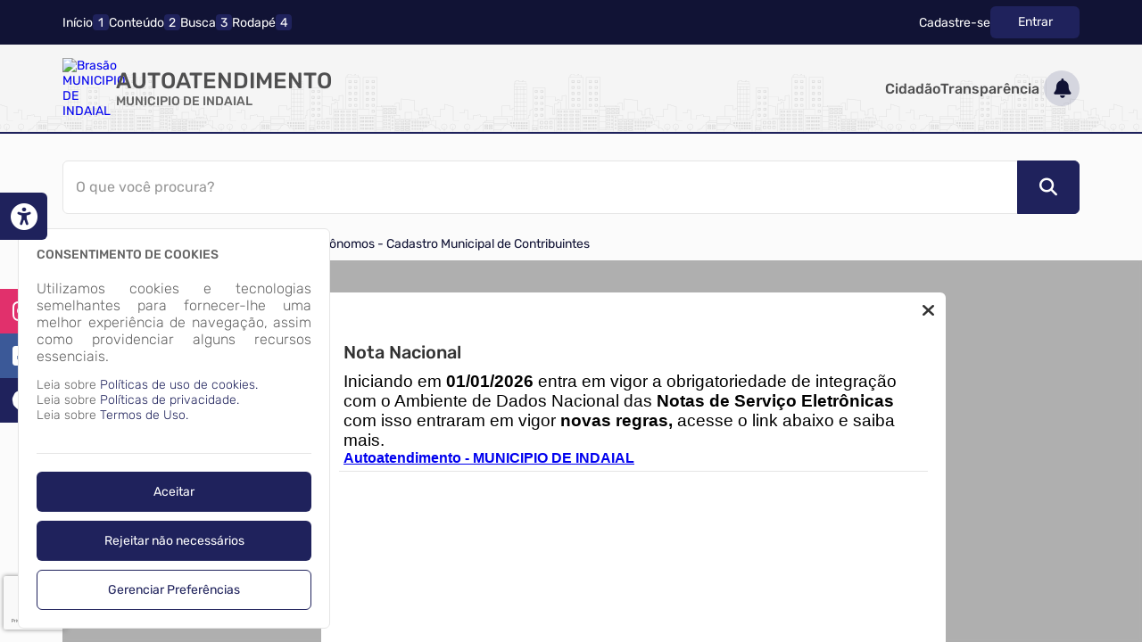

--- FILE ---
content_type: text/html; charset=iso-8859-1
request_url: https://indaial.atende.net/autoatendimento/servicos/e-abertura-de-empresas-autonomos-cadastro-municipal-de-contribuintes
body_size: 76407
content:
<!DOCTYPE html>
<style> :root{ --cor-base-tema: #1f225c; --cor-base-tema-rgb: 31, 34, 92; --cor-base-tema-1: #7579d1; --cor-base-tema-rgb-1: 117, 121, 209; --cor-base-tema-2: #4f54c4; --cor-base-tema-rgb-2: 79, 84, 196; --cor-base-tema-3: #383da8; --cor-base-tema-rgb-3: 56, 61, 168; --cor-base-tema-4: #2b2f82; --cor-base-tema-rgb-4: 43, 47, 130; --cor-base-tema-5: #1e215b; --cor-base-tema-rgb-5: 30, 33, 91; --cor-base-tema-6: #111335; --cor-base-tema-rgb-6: 17, 19, 53; --cor-base-tema-7: #05050f; --cor-base-tema-rgb-7: 5, 5, 15; --cor-base-tema-8: #000000; --cor-base-tema-rgb-8: 0, 0, 0; --cor-base-tema-9: #000000; --cor-base-tema-rgb-9: 0, 0, 0 } </style>
<script>eval(atob('[base64]/[base64]/dGV4dD0iOw0KICAgIF9fQ09OU1QuTElOSy5HT09HTEVfTUFQUyAgICAgICAgICAgICAgICA9ICJodHRwczpcL1wvbWFwcy5nb29nbGUuY29tXC8/[base64]'));</script><script> eval('__CONST.TEMA = {"base-tema":"#1f225c","base-tema-rgb":"31, 34, 92","base-tema-1":"#7579d1","base-tema-rgb-1":"117, 121, 209","base-tema-2":"#4f54c4","base-tema-rgb-2":"79, 84, 196","base-tema-3":"#383da8","base-tema-rgb-3":"56, 61, 168","base-tema-4":"#2b2f82","base-tema-rgb-4":"43, 47, 130","base-tema-5":"#1e215b","base-tema-rgb-5":"30, 33, 91","base-tema-6":"#111335","base-tema-rgb-6":"17, 19, 53","base-tema-7":"#05050f","base-tema-rgb-7":"5, 5, 15","base-tema-8":"#000000","base-tema-rgb-8":"0, 0, 0","base-tema-9":"#000000","base-tema-rgb-9":"0, 0, 0"}') </script>
<!DOCTYPE html>
<html lang="pt-br">
<head>
<meta http-equiv="X-UA-Compatible" content="chrome=1;IE=edge" />
<meta http-equiv='Content-Type' content='text/html; charset=iso-8859-1'/>
<meta charset="iso-8859-1">
<meta name="viewport" content="width=device-width, initial-scale=1.0">
<meta name="description" content="Autoatendimento - MUNICIPIO DE INDAIAL">
<meta name="theme-color" content="var(--cor-base-tema)">
<link rel="icon" href="imagem/sistema/wau/imagem_wau_favicon.ico">
<title>Autoatendimento - MUNICIPIO DE INDAIAL</title>
<link rel="preload" as="style" href="/static/portal/css/2026/01/12/css_b6087be70e2413e106a41f3afe90ee6e.css">
<link rel="stylesheet" type="text/css" href="/static/portal/css/2026/01/12/css_b6087be70e2413e106a41f3afe90ee6e.css">
<link rel="preload" as="style" href="/static/portal/css/2026/01/12/css_8f5f01eb7abfccd4dddcbcd50b3cee13.css">
<link rel="stylesheet" type="text/css" href="/static/portal/css/2026/01/12/css_8f5f01eb7abfccd4dddcbcd50b3cee13.css">
<link rel="preload" as="script" href="/static/portal/js/2026/01/12/js_caf224fa8785b4544ba64c978fa6e68c.js">
<script type="text/javascript" src="/static/portal/js/2026/01/12/js_caf224fa8785b4544ba64c978fa6e68c.js"></script>
<link rel="preload" as="script" href="/static/portal/js/2026/01/12/js_46b9d5d9524c73c6713312d88dcb3609.js">
<script type="text/javascript" src="/static/portal/js/2026/01/12/js_46b9d5d9524c73c6713312d88dcb3609.js"></script>
<link rel="preload" as="script" href="/static/portal/js/2026/01/12/js_41013f53b111f61e35db4fbe1cf01363.js">
<script type="text/javascript" src="/static/portal/js/2026/01/12/js_41013f53b111f61e35db4fbe1cf01363.js"></script>
<script id="s696fc4b402dc9">eval(atob("[base64]/[base64]"))</script><script id="s696fc4b40b3c1">eval(atob("[base64]/[base64]/IHBhcmFtc1sncGVyY29kaWdvJ10gOiBmYWxzZTsNCiAgICAgICAgICAgICAgICAgICAgICAgICAgICBsZXQgaVRpcG9QZXJmaWwgICA9ICFfX2VtX2JyYW5jbyhwYXJhbXNbJ3BlcnRpcG8nXSkgICA/IHBhcmFtc1sncGVydGlwbyddICAgOiBmYWxzZTsNCiAgICAgICAgICAgICAgICAgICAgICAgICAgICBsZXQgaVBhZ2luYSAgICAgICA9ICFfX2VtX2JyYW5jbyhwYXJhbXNbJ3BhZ2luYSddKSAgICA/[base64]/[base64]/[base64]"))</script></head>
<body>
<header>
<section id="e696fc4b40c1a5" data-app="true" class="full-width"><cabecalho dados_elemento="[base64]"></cabecalho></section><script id="s696fc4b40c1a7">new Vue({el:"#e696fc4b40c1a5", store: typeof window["ipm_store"] !== "undefined" ? window["ipm_store"] : {}});document.querySelector("#s696fc4b40c1a7").remove();</script>
</header>
<main id="conteudo">
<section id="e696fc4b40c1c6" data-app="true" class="component-default fixed-component"><pesquisa is_fixed="1"></pesquisa></section><script id="s696fc4b40c1c7">new Vue({el:"#e696fc4b40c1c6", store: typeof window["ipm_store"] !== "undefined" ? window["ipm_store"] : {}});document.querySelector("#s696fc4b40c1c7").remove();</script>
<section id="e696fc4b40c692" data-app="true" class=""><breadcrumb paths="[base64]" withpesquisa=""></breadcrumb></section><script id="s696fc4b40c693">new Vue({el:"#e696fc4b40c692", store: typeof window["ipm_store"] !== "undefined" ? window["ipm_store"] : {}});document.querySelector("#s696fc4b40c693").remove();</script>
<section id="e696fc4b40cada" data-app="true" class="component-default fixed-component"><aviso-manutencao></aviso-manutencao></section><script id="s696fc4b40cadb">new Vue({el:"#e696fc4b40cada", store: typeof window["ipm_store"] !== "undefined" ? window["ipm_store"] : {}});document.querySelector("#s696fc4b40cadb").remove();</script>
<script type="text/javascript" src="https://www.google.com/recaptcha/api.js?hl=pt-BR&render=6LeDwK0UAAAAANKm0-2tzfpd8WZApUGAcf51M15K" async="false"></script>            <script id="google-analytics-script-wau" async src="https://www.googletagmanager.com/gtag/js?id=G-FKKZ73J9S0"></script>
            <script>
                const oCookieAnalytics = __cookieManagerPortal.getCookiePreferencia(7);

                if (oCookieAnalytics && oCookieAnalytics.aceite) {
                    window.dataLayer = window.dataLayer || [];
                    function gtag(){dataLayer.push(arguments);}
                    gtag('js', new Date());

                    gtag('config', 'G-FKKZ73J9S0');
                } else {
                    const oScriptAnalytics = document.getElementById('google-analytics-script-wau');

                    if (oScriptAnalytics) {
                        oScriptAnalytics.remove();
                    }
                }
            </script>
            <section id="e696fc4b40cb66" data-app="true" class="component-default fixed-component"><scrolltop position="bottom right"></scrolltop></section><script id="s696fc4b40cb67">new Vue({el:"#e696fc4b40cb66", store: typeof window["ipm_store"] !== "undefined" ? window["ipm_store"] : {}});document.querySelector("#s696fc4b40cb67").remove();</script>
<section id="e696fc4b40cb6c" data-app="true" class="component-default fixed-component"><acessibilidade></acessibilidade></section><script id="s696fc4b40cb6d">new Vue({el:"#e696fc4b40cb6c", store: typeof window["ipm_store"] !== "undefined" ? window["ipm_store"] : {}});document.querySelector("#s696fc4b40cb6d").remove();</script>
            <style>
                div[vw].container-vlibras {
                    margin: 0 !important;
                }
                div[vw-access-button].active {
                    display: none !important;
                }
            </style>
            <div vw class="container-vlibras">
                <div vw-access-button></div>
                <div vw-plugin-wrapper>
                    <div class="vw-plugin-top-wrapper"></div>
                </div>
            </div>
            <script>
                __load_async_script('https://vlibras.gov.br/app/vlibras-plugin.js', 'UTF-8', 'head').then(() => {
                    new window.VLibras.Widget({
                        rootPath: 'https://vlibras.gov.br/app',
                        position: 'L'
                    });
                });
            </script>
            <section class="elemento-cookies fixed-component">
<section id="e696fc4b40ce5f" data-app="true" class="component-default fixed-component"><cookies dados_elemento="[base64]"></cookies></section><script id="s696fc4b40ce60">new Vue({el:"#e696fc4b40ce5f", store: typeof window["ipm_store"] !== "undefined" ? window["ipm_store"] : {}});document.querySelector("#s696fc4b40ce60").remove();</script>
<section id="e696fc4b40cebd" data-app="true" class="component-default fixed-component"><preferencia_cookies dados_elemento="[base64]"></preferencia_cookies></section><script id="s696fc4b40cebe">new Vue({el:"#e696fc4b40cebd", store: typeof window["ipm_store"] !== "undefined" ? window["ipm_store"] : {}});document.querySelector("#s696fc4b40cebe").remove();</script>
</section><section id="e696fc4b40d416" data-app="true" class="component-default fixed-component"><aviso_popup dados_aviso="[base64]"></aviso_popup></section><script id="s696fc4b40d417">new Vue({el:"#e696fc4b40d416", store: typeof window["ipm_store"] !== "undefined" ? window["ipm_store"] : {}});document.querySelector("#s696fc4b40d417").remove();</script>
<section id="e696fc4b41d2e0" data-app="true" class="component-default fixed-component"><redes-sociais dados="[base64]" inicialmente-oculto=""></redes-sociais></section><script id="s696fc4b41d2e2">new Vue({el:"#e696fc4b41d2e0", store: typeof window["ipm_store"] !== "undefined" ? window["ipm_store"] : {}});document.querySelector("#s696fc4b41d2e2").remove();</script>
<section id="e696fc4b41e5cf" data-app="true" class="component-default fixed-component"><alerta_compatibilidade_navegador icon_navegador_chrome="fab fa-chrome" icon_navegador_firefox="fab fa-firefox-browser" icon_navegador_safari="fab fa-safari" icon_navegador_opera="fab fa-opera" icon_navegador_edge="fab fa-edge" icon_warning="fas fa-exclamation-circle"></alerta_compatibilidade_navegador></section><script id="s696fc4b41e5d1">new Vue({el:"#e696fc4b41e5cf", store: typeof window["ipm_store"] !== "undefined" ? window["ipm_store"] : {}});document.querySelector("#s696fc4b41e5d1").remove();</script>
<section id="e696fc4b428cfa" data-app="true" class="component-default"><servico dados="[base64]" avaliar="" dados-servicos-destaque="[base64]"></servico></section><script id="s696fc4b428cfc">new Vue({el:"#e696fc4b428cfa", store: typeof window["ipm_store"] !== "undefined" ? window["ipm_store"] : {}});document.querySelector("#s696fc4b428cfc").remove();</script>
</main>
<footer>
<section id="e696fc4b4290f4" data-app="true" class="full-width"><rodape dados_rodape="[base64]"></rodape></section><script id="s696fc4b4290f5">new Vue({el:"#e696fc4b4290f4", store: typeof window["ipm_store"] !== "undefined" ? window["ipm_store"] : {}});document.querySelector("#s696fc4b4290f5").remove();</script>
</footer>
</body>
</html>


--- FILE ---
content_type: text/html; charset=utf-8
request_url: https://www.google.com/recaptcha/api2/anchor?ar=1&k=6LeDwK0UAAAAANKm0-2tzfpd8WZApUGAcf51M15K&co=aHR0cHM6Ly9pbmRhaWFsLmF0ZW5kZS5uZXQ6NDQz&hl=pt-BR&v=PoyoqOPhxBO7pBk68S4YbpHZ&size=invisible&anchor-ms=20000&execute-ms=30000&cb=mn7zvedflt56
body_size: 48688
content:
<!DOCTYPE HTML><html dir="ltr" lang="pt-BR"><head><meta http-equiv="Content-Type" content="text/html; charset=UTF-8">
<meta http-equiv="X-UA-Compatible" content="IE=edge">
<title>reCAPTCHA</title>
<style type="text/css">
/* cyrillic-ext */
@font-face {
  font-family: 'Roboto';
  font-style: normal;
  font-weight: 400;
  font-stretch: 100%;
  src: url(//fonts.gstatic.com/s/roboto/v48/KFO7CnqEu92Fr1ME7kSn66aGLdTylUAMa3GUBHMdazTgWw.woff2) format('woff2');
  unicode-range: U+0460-052F, U+1C80-1C8A, U+20B4, U+2DE0-2DFF, U+A640-A69F, U+FE2E-FE2F;
}
/* cyrillic */
@font-face {
  font-family: 'Roboto';
  font-style: normal;
  font-weight: 400;
  font-stretch: 100%;
  src: url(//fonts.gstatic.com/s/roboto/v48/KFO7CnqEu92Fr1ME7kSn66aGLdTylUAMa3iUBHMdazTgWw.woff2) format('woff2');
  unicode-range: U+0301, U+0400-045F, U+0490-0491, U+04B0-04B1, U+2116;
}
/* greek-ext */
@font-face {
  font-family: 'Roboto';
  font-style: normal;
  font-weight: 400;
  font-stretch: 100%;
  src: url(//fonts.gstatic.com/s/roboto/v48/KFO7CnqEu92Fr1ME7kSn66aGLdTylUAMa3CUBHMdazTgWw.woff2) format('woff2');
  unicode-range: U+1F00-1FFF;
}
/* greek */
@font-face {
  font-family: 'Roboto';
  font-style: normal;
  font-weight: 400;
  font-stretch: 100%;
  src: url(//fonts.gstatic.com/s/roboto/v48/KFO7CnqEu92Fr1ME7kSn66aGLdTylUAMa3-UBHMdazTgWw.woff2) format('woff2');
  unicode-range: U+0370-0377, U+037A-037F, U+0384-038A, U+038C, U+038E-03A1, U+03A3-03FF;
}
/* math */
@font-face {
  font-family: 'Roboto';
  font-style: normal;
  font-weight: 400;
  font-stretch: 100%;
  src: url(//fonts.gstatic.com/s/roboto/v48/KFO7CnqEu92Fr1ME7kSn66aGLdTylUAMawCUBHMdazTgWw.woff2) format('woff2');
  unicode-range: U+0302-0303, U+0305, U+0307-0308, U+0310, U+0312, U+0315, U+031A, U+0326-0327, U+032C, U+032F-0330, U+0332-0333, U+0338, U+033A, U+0346, U+034D, U+0391-03A1, U+03A3-03A9, U+03B1-03C9, U+03D1, U+03D5-03D6, U+03F0-03F1, U+03F4-03F5, U+2016-2017, U+2034-2038, U+203C, U+2040, U+2043, U+2047, U+2050, U+2057, U+205F, U+2070-2071, U+2074-208E, U+2090-209C, U+20D0-20DC, U+20E1, U+20E5-20EF, U+2100-2112, U+2114-2115, U+2117-2121, U+2123-214F, U+2190, U+2192, U+2194-21AE, U+21B0-21E5, U+21F1-21F2, U+21F4-2211, U+2213-2214, U+2216-22FF, U+2308-230B, U+2310, U+2319, U+231C-2321, U+2336-237A, U+237C, U+2395, U+239B-23B7, U+23D0, U+23DC-23E1, U+2474-2475, U+25AF, U+25B3, U+25B7, U+25BD, U+25C1, U+25CA, U+25CC, U+25FB, U+266D-266F, U+27C0-27FF, U+2900-2AFF, U+2B0E-2B11, U+2B30-2B4C, U+2BFE, U+3030, U+FF5B, U+FF5D, U+1D400-1D7FF, U+1EE00-1EEFF;
}
/* symbols */
@font-face {
  font-family: 'Roboto';
  font-style: normal;
  font-weight: 400;
  font-stretch: 100%;
  src: url(//fonts.gstatic.com/s/roboto/v48/KFO7CnqEu92Fr1ME7kSn66aGLdTylUAMaxKUBHMdazTgWw.woff2) format('woff2');
  unicode-range: U+0001-000C, U+000E-001F, U+007F-009F, U+20DD-20E0, U+20E2-20E4, U+2150-218F, U+2190, U+2192, U+2194-2199, U+21AF, U+21E6-21F0, U+21F3, U+2218-2219, U+2299, U+22C4-22C6, U+2300-243F, U+2440-244A, U+2460-24FF, U+25A0-27BF, U+2800-28FF, U+2921-2922, U+2981, U+29BF, U+29EB, U+2B00-2BFF, U+4DC0-4DFF, U+FFF9-FFFB, U+10140-1018E, U+10190-1019C, U+101A0, U+101D0-101FD, U+102E0-102FB, U+10E60-10E7E, U+1D2C0-1D2D3, U+1D2E0-1D37F, U+1F000-1F0FF, U+1F100-1F1AD, U+1F1E6-1F1FF, U+1F30D-1F30F, U+1F315, U+1F31C, U+1F31E, U+1F320-1F32C, U+1F336, U+1F378, U+1F37D, U+1F382, U+1F393-1F39F, U+1F3A7-1F3A8, U+1F3AC-1F3AF, U+1F3C2, U+1F3C4-1F3C6, U+1F3CA-1F3CE, U+1F3D4-1F3E0, U+1F3ED, U+1F3F1-1F3F3, U+1F3F5-1F3F7, U+1F408, U+1F415, U+1F41F, U+1F426, U+1F43F, U+1F441-1F442, U+1F444, U+1F446-1F449, U+1F44C-1F44E, U+1F453, U+1F46A, U+1F47D, U+1F4A3, U+1F4B0, U+1F4B3, U+1F4B9, U+1F4BB, U+1F4BF, U+1F4C8-1F4CB, U+1F4D6, U+1F4DA, U+1F4DF, U+1F4E3-1F4E6, U+1F4EA-1F4ED, U+1F4F7, U+1F4F9-1F4FB, U+1F4FD-1F4FE, U+1F503, U+1F507-1F50B, U+1F50D, U+1F512-1F513, U+1F53E-1F54A, U+1F54F-1F5FA, U+1F610, U+1F650-1F67F, U+1F687, U+1F68D, U+1F691, U+1F694, U+1F698, U+1F6AD, U+1F6B2, U+1F6B9-1F6BA, U+1F6BC, U+1F6C6-1F6CF, U+1F6D3-1F6D7, U+1F6E0-1F6EA, U+1F6F0-1F6F3, U+1F6F7-1F6FC, U+1F700-1F7FF, U+1F800-1F80B, U+1F810-1F847, U+1F850-1F859, U+1F860-1F887, U+1F890-1F8AD, U+1F8B0-1F8BB, U+1F8C0-1F8C1, U+1F900-1F90B, U+1F93B, U+1F946, U+1F984, U+1F996, U+1F9E9, U+1FA00-1FA6F, U+1FA70-1FA7C, U+1FA80-1FA89, U+1FA8F-1FAC6, U+1FACE-1FADC, U+1FADF-1FAE9, U+1FAF0-1FAF8, U+1FB00-1FBFF;
}
/* vietnamese */
@font-face {
  font-family: 'Roboto';
  font-style: normal;
  font-weight: 400;
  font-stretch: 100%;
  src: url(//fonts.gstatic.com/s/roboto/v48/KFO7CnqEu92Fr1ME7kSn66aGLdTylUAMa3OUBHMdazTgWw.woff2) format('woff2');
  unicode-range: U+0102-0103, U+0110-0111, U+0128-0129, U+0168-0169, U+01A0-01A1, U+01AF-01B0, U+0300-0301, U+0303-0304, U+0308-0309, U+0323, U+0329, U+1EA0-1EF9, U+20AB;
}
/* latin-ext */
@font-face {
  font-family: 'Roboto';
  font-style: normal;
  font-weight: 400;
  font-stretch: 100%;
  src: url(//fonts.gstatic.com/s/roboto/v48/KFO7CnqEu92Fr1ME7kSn66aGLdTylUAMa3KUBHMdazTgWw.woff2) format('woff2');
  unicode-range: U+0100-02BA, U+02BD-02C5, U+02C7-02CC, U+02CE-02D7, U+02DD-02FF, U+0304, U+0308, U+0329, U+1D00-1DBF, U+1E00-1E9F, U+1EF2-1EFF, U+2020, U+20A0-20AB, U+20AD-20C0, U+2113, U+2C60-2C7F, U+A720-A7FF;
}
/* latin */
@font-face {
  font-family: 'Roboto';
  font-style: normal;
  font-weight: 400;
  font-stretch: 100%;
  src: url(//fonts.gstatic.com/s/roboto/v48/KFO7CnqEu92Fr1ME7kSn66aGLdTylUAMa3yUBHMdazQ.woff2) format('woff2');
  unicode-range: U+0000-00FF, U+0131, U+0152-0153, U+02BB-02BC, U+02C6, U+02DA, U+02DC, U+0304, U+0308, U+0329, U+2000-206F, U+20AC, U+2122, U+2191, U+2193, U+2212, U+2215, U+FEFF, U+FFFD;
}
/* cyrillic-ext */
@font-face {
  font-family: 'Roboto';
  font-style: normal;
  font-weight: 500;
  font-stretch: 100%;
  src: url(//fonts.gstatic.com/s/roboto/v48/KFO7CnqEu92Fr1ME7kSn66aGLdTylUAMa3GUBHMdazTgWw.woff2) format('woff2');
  unicode-range: U+0460-052F, U+1C80-1C8A, U+20B4, U+2DE0-2DFF, U+A640-A69F, U+FE2E-FE2F;
}
/* cyrillic */
@font-face {
  font-family: 'Roboto';
  font-style: normal;
  font-weight: 500;
  font-stretch: 100%;
  src: url(//fonts.gstatic.com/s/roboto/v48/KFO7CnqEu92Fr1ME7kSn66aGLdTylUAMa3iUBHMdazTgWw.woff2) format('woff2');
  unicode-range: U+0301, U+0400-045F, U+0490-0491, U+04B0-04B1, U+2116;
}
/* greek-ext */
@font-face {
  font-family: 'Roboto';
  font-style: normal;
  font-weight: 500;
  font-stretch: 100%;
  src: url(//fonts.gstatic.com/s/roboto/v48/KFO7CnqEu92Fr1ME7kSn66aGLdTylUAMa3CUBHMdazTgWw.woff2) format('woff2');
  unicode-range: U+1F00-1FFF;
}
/* greek */
@font-face {
  font-family: 'Roboto';
  font-style: normal;
  font-weight: 500;
  font-stretch: 100%;
  src: url(//fonts.gstatic.com/s/roboto/v48/KFO7CnqEu92Fr1ME7kSn66aGLdTylUAMa3-UBHMdazTgWw.woff2) format('woff2');
  unicode-range: U+0370-0377, U+037A-037F, U+0384-038A, U+038C, U+038E-03A1, U+03A3-03FF;
}
/* math */
@font-face {
  font-family: 'Roboto';
  font-style: normal;
  font-weight: 500;
  font-stretch: 100%;
  src: url(//fonts.gstatic.com/s/roboto/v48/KFO7CnqEu92Fr1ME7kSn66aGLdTylUAMawCUBHMdazTgWw.woff2) format('woff2');
  unicode-range: U+0302-0303, U+0305, U+0307-0308, U+0310, U+0312, U+0315, U+031A, U+0326-0327, U+032C, U+032F-0330, U+0332-0333, U+0338, U+033A, U+0346, U+034D, U+0391-03A1, U+03A3-03A9, U+03B1-03C9, U+03D1, U+03D5-03D6, U+03F0-03F1, U+03F4-03F5, U+2016-2017, U+2034-2038, U+203C, U+2040, U+2043, U+2047, U+2050, U+2057, U+205F, U+2070-2071, U+2074-208E, U+2090-209C, U+20D0-20DC, U+20E1, U+20E5-20EF, U+2100-2112, U+2114-2115, U+2117-2121, U+2123-214F, U+2190, U+2192, U+2194-21AE, U+21B0-21E5, U+21F1-21F2, U+21F4-2211, U+2213-2214, U+2216-22FF, U+2308-230B, U+2310, U+2319, U+231C-2321, U+2336-237A, U+237C, U+2395, U+239B-23B7, U+23D0, U+23DC-23E1, U+2474-2475, U+25AF, U+25B3, U+25B7, U+25BD, U+25C1, U+25CA, U+25CC, U+25FB, U+266D-266F, U+27C0-27FF, U+2900-2AFF, U+2B0E-2B11, U+2B30-2B4C, U+2BFE, U+3030, U+FF5B, U+FF5D, U+1D400-1D7FF, U+1EE00-1EEFF;
}
/* symbols */
@font-face {
  font-family: 'Roboto';
  font-style: normal;
  font-weight: 500;
  font-stretch: 100%;
  src: url(//fonts.gstatic.com/s/roboto/v48/KFO7CnqEu92Fr1ME7kSn66aGLdTylUAMaxKUBHMdazTgWw.woff2) format('woff2');
  unicode-range: U+0001-000C, U+000E-001F, U+007F-009F, U+20DD-20E0, U+20E2-20E4, U+2150-218F, U+2190, U+2192, U+2194-2199, U+21AF, U+21E6-21F0, U+21F3, U+2218-2219, U+2299, U+22C4-22C6, U+2300-243F, U+2440-244A, U+2460-24FF, U+25A0-27BF, U+2800-28FF, U+2921-2922, U+2981, U+29BF, U+29EB, U+2B00-2BFF, U+4DC0-4DFF, U+FFF9-FFFB, U+10140-1018E, U+10190-1019C, U+101A0, U+101D0-101FD, U+102E0-102FB, U+10E60-10E7E, U+1D2C0-1D2D3, U+1D2E0-1D37F, U+1F000-1F0FF, U+1F100-1F1AD, U+1F1E6-1F1FF, U+1F30D-1F30F, U+1F315, U+1F31C, U+1F31E, U+1F320-1F32C, U+1F336, U+1F378, U+1F37D, U+1F382, U+1F393-1F39F, U+1F3A7-1F3A8, U+1F3AC-1F3AF, U+1F3C2, U+1F3C4-1F3C6, U+1F3CA-1F3CE, U+1F3D4-1F3E0, U+1F3ED, U+1F3F1-1F3F3, U+1F3F5-1F3F7, U+1F408, U+1F415, U+1F41F, U+1F426, U+1F43F, U+1F441-1F442, U+1F444, U+1F446-1F449, U+1F44C-1F44E, U+1F453, U+1F46A, U+1F47D, U+1F4A3, U+1F4B0, U+1F4B3, U+1F4B9, U+1F4BB, U+1F4BF, U+1F4C8-1F4CB, U+1F4D6, U+1F4DA, U+1F4DF, U+1F4E3-1F4E6, U+1F4EA-1F4ED, U+1F4F7, U+1F4F9-1F4FB, U+1F4FD-1F4FE, U+1F503, U+1F507-1F50B, U+1F50D, U+1F512-1F513, U+1F53E-1F54A, U+1F54F-1F5FA, U+1F610, U+1F650-1F67F, U+1F687, U+1F68D, U+1F691, U+1F694, U+1F698, U+1F6AD, U+1F6B2, U+1F6B9-1F6BA, U+1F6BC, U+1F6C6-1F6CF, U+1F6D3-1F6D7, U+1F6E0-1F6EA, U+1F6F0-1F6F3, U+1F6F7-1F6FC, U+1F700-1F7FF, U+1F800-1F80B, U+1F810-1F847, U+1F850-1F859, U+1F860-1F887, U+1F890-1F8AD, U+1F8B0-1F8BB, U+1F8C0-1F8C1, U+1F900-1F90B, U+1F93B, U+1F946, U+1F984, U+1F996, U+1F9E9, U+1FA00-1FA6F, U+1FA70-1FA7C, U+1FA80-1FA89, U+1FA8F-1FAC6, U+1FACE-1FADC, U+1FADF-1FAE9, U+1FAF0-1FAF8, U+1FB00-1FBFF;
}
/* vietnamese */
@font-face {
  font-family: 'Roboto';
  font-style: normal;
  font-weight: 500;
  font-stretch: 100%;
  src: url(//fonts.gstatic.com/s/roboto/v48/KFO7CnqEu92Fr1ME7kSn66aGLdTylUAMa3OUBHMdazTgWw.woff2) format('woff2');
  unicode-range: U+0102-0103, U+0110-0111, U+0128-0129, U+0168-0169, U+01A0-01A1, U+01AF-01B0, U+0300-0301, U+0303-0304, U+0308-0309, U+0323, U+0329, U+1EA0-1EF9, U+20AB;
}
/* latin-ext */
@font-face {
  font-family: 'Roboto';
  font-style: normal;
  font-weight: 500;
  font-stretch: 100%;
  src: url(//fonts.gstatic.com/s/roboto/v48/KFO7CnqEu92Fr1ME7kSn66aGLdTylUAMa3KUBHMdazTgWw.woff2) format('woff2');
  unicode-range: U+0100-02BA, U+02BD-02C5, U+02C7-02CC, U+02CE-02D7, U+02DD-02FF, U+0304, U+0308, U+0329, U+1D00-1DBF, U+1E00-1E9F, U+1EF2-1EFF, U+2020, U+20A0-20AB, U+20AD-20C0, U+2113, U+2C60-2C7F, U+A720-A7FF;
}
/* latin */
@font-face {
  font-family: 'Roboto';
  font-style: normal;
  font-weight: 500;
  font-stretch: 100%;
  src: url(//fonts.gstatic.com/s/roboto/v48/KFO7CnqEu92Fr1ME7kSn66aGLdTylUAMa3yUBHMdazQ.woff2) format('woff2');
  unicode-range: U+0000-00FF, U+0131, U+0152-0153, U+02BB-02BC, U+02C6, U+02DA, U+02DC, U+0304, U+0308, U+0329, U+2000-206F, U+20AC, U+2122, U+2191, U+2193, U+2212, U+2215, U+FEFF, U+FFFD;
}
/* cyrillic-ext */
@font-face {
  font-family: 'Roboto';
  font-style: normal;
  font-weight: 900;
  font-stretch: 100%;
  src: url(//fonts.gstatic.com/s/roboto/v48/KFO7CnqEu92Fr1ME7kSn66aGLdTylUAMa3GUBHMdazTgWw.woff2) format('woff2');
  unicode-range: U+0460-052F, U+1C80-1C8A, U+20B4, U+2DE0-2DFF, U+A640-A69F, U+FE2E-FE2F;
}
/* cyrillic */
@font-face {
  font-family: 'Roboto';
  font-style: normal;
  font-weight: 900;
  font-stretch: 100%;
  src: url(//fonts.gstatic.com/s/roboto/v48/KFO7CnqEu92Fr1ME7kSn66aGLdTylUAMa3iUBHMdazTgWw.woff2) format('woff2');
  unicode-range: U+0301, U+0400-045F, U+0490-0491, U+04B0-04B1, U+2116;
}
/* greek-ext */
@font-face {
  font-family: 'Roboto';
  font-style: normal;
  font-weight: 900;
  font-stretch: 100%;
  src: url(//fonts.gstatic.com/s/roboto/v48/KFO7CnqEu92Fr1ME7kSn66aGLdTylUAMa3CUBHMdazTgWw.woff2) format('woff2');
  unicode-range: U+1F00-1FFF;
}
/* greek */
@font-face {
  font-family: 'Roboto';
  font-style: normal;
  font-weight: 900;
  font-stretch: 100%;
  src: url(//fonts.gstatic.com/s/roboto/v48/KFO7CnqEu92Fr1ME7kSn66aGLdTylUAMa3-UBHMdazTgWw.woff2) format('woff2');
  unicode-range: U+0370-0377, U+037A-037F, U+0384-038A, U+038C, U+038E-03A1, U+03A3-03FF;
}
/* math */
@font-face {
  font-family: 'Roboto';
  font-style: normal;
  font-weight: 900;
  font-stretch: 100%;
  src: url(//fonts.gstatic.com/s/roboto/v48/KFO7CnqEu92Fr1ME7kSn66aGLdTylUAMawCUBHMdazTgWw.woff2) format('woff2');
  unicode-range: U+0302-0303, U+0305, U+0307-0308, U+0310, U+0312, U+0315, U+031A, U+0326-0327, U+032C, U+032F-0330, U+0332-0333, U+0338, U+033A, U+0346, U+034D, U+0391-03A1, U+03A3-03A9, U+03B1-03C9, U+03D1, U+03D5-03D6, U+03F0-03F1, U+03F4-03F5, U+2016-2017, U+2034-2038, U+203C, U+2040, U+2043, U+2047, U+2050, U+2057, U+205F, U+2070-2071, U+2074-208E, U+2090-209C, U+20D0-20DC, U+20E1, U+20E5-20EF, U+2100-2112, U+2114-2115, U+2117-2121, U+2123-214F, U+2190, U+2192, U+2194-21AE, U+21B0-21E5, U+21F1-21F2, U+21F4-2211, U+2213-2214, U+2216-22FF, U+2308-230B, U+2310, U+2319, U+231C-2321, U+2336-237A, U+237C, U+2395, U+239B-23B7, U+23D0, U+23DC-23E1, U+2474-2475, U+25AF, U+25B3, U+25B7, U+25BD, U+25C1, U+25CA, U+25CC, U+25FB, U+266D-266F, U+27C0-27FF, U+2900-2AFF, U+2B0E-2B11, U+2B30-2B4C, U+2BFE, U+3030, U+FF5B, U+FF5D, U+1D400-1D7FF, U+1EE00-1EEFF;
}
/* symbols */
@font-face {
  font-family: 'Roboto';
  font-style: normal;
  font-weight: 900;
  font-stretch: 100%;
  src: url(//fonts.gstatic.com/s/roboto/v48/KFO7CnqEu92Fr1ME7kSn66aGLdTylUAMaxKUBHMdazTgWw.woff2) format('woff2');
  unicode-range: U+0001-000C, U+000E-001F, U+007F-009F, U+20DD-20E0, U+20E2-20E4, U+2150-218F, U+2190, U+2192, U+2194-2199, U+21AF, U+21E6-21F0, U+21F3, U+2218-2219, U+2299, U+22C4-22C6, U+2300-243F, U+2440-244A, U+2460-24FF, U+25A0-27BF, U+2800-28FF, U+2921-2922, U+2981, U+29BF, U+29EB, U+2B00-2BFF, U+4DC0-4DFF, U+FFF9-FFFB, U+10140-1018E, U+10190-1019C, U+101A0, U+101D0-101FD, U+102E0-102FB, U+10E60-10E7E, U+1D2C0-1D2D3, U+1D2E0-1D37F, U+1F000-1F0FF, U+1F100-1F1AD, U+1F1E6-1F1FF, U+1F30D-1F30F, U+1F315, U+1F31C, U+1F31E, U+1F320-1F32C, U+1F336, U+1F378, U+1F37D, U+1F382, U+1F393-1F39F, U+1F3A7-1F3A8, U+1F3AC-1F3AF, U+1F3C2, U+1F3C4-1F3C6, U+1F3CA-1F3CE, U+1F3D4-1F3E0, U+1F3ED, U+1F3F1-1F3F3, U+1F3F5-1F3F7, U+1F408, U+1F415, U+1F41F, U+1F426, U+1F43F, U+1F441-1F442, U+1F444, U+1F446-1F449, U+1F44C-1F44E, U+1F453, U+1F46A, U+1F47D, U+1F4A3, U+1F4B0, U+1F4B3, U+1F4B9, U+1F4BB, U+1F4BF, U+1F4C8-1F4CB, U+1F4D6, U+1F4DA, U+1F4DF, U+1F4E3-1F4E6, U+1F4EA-1F4ED, U+1F4F7, U+1F4F9-1F4FB, U+1F4FD-1F4FE, U+1F503, U+1F507-1F50B, U+1F50D, U+1F512-1F513, U+1F53E-1F54A, U+1F54F-1F5FA, U+1F610, U+1F650-1F67F, U+1F687, U+1F68D, U+1F691, U+1F694, U+1F698, U+1F6AD, U+1F6B2, U+1F6B9-1F6BA, U+1F6BC, U+1F6C6-1F6CF, U+1F6D3-1F6D7, U+1F6E0-1F6EA, U+1F6F0-1F6F3, U+1F6F7-1F6FC, U+1F700-1F7FF, U+1F800-1F80B, U+1F810-1F847, U+1F850-1F859, U+1F860-1F887, U+1F890-1F8AD, U+1F8B0-1F8BB, U+1F8C0-1F8C1, U+1F900-1F90B, U+1F93B, U+1F946, U+1F984, U+1F996, U+1F9E9, U+1FA00-1FA6F, U+1FA70-1FA7C, U+1FA80-1FA89, U+1FA8F-1FAC6, U+1FACE-1FADC, U+1FADF-1FAE9, U+1FAF0-1FAF8, U+1FB00-1FBFF;
}
/* vietnamese */
@font-face {
  font-family: 'Roboto';
  font-style: normal;
  font-weight: 900;
  font-stretch: 100%;
  src: url(//fonts.gstatic.com/s/roboto/v48/KFO7CnqEu92Fr1ME7kSn66aGLdTylUAMa3OUBHMdazTgWw.woff2) format('woff2');
  unicode-range: U+0102-0103, U+0110-0111, U+0128-0129, U+0168-0169, U+01A0-01A1, U+01AF-01B0, U+0300-0301, U+0303-0304, U+0308-0309, U+0323, U+0329, U+1EA0-1EF9, U+20AB;
}
/* latin-ext */
@font-face {
  font-family: 'Roboto';
  font-style: normal;
  font-weight: 900;
  font-stretch: 100%;
  src: url(//fonts.gstatic.com/s/roboto/v48/KFO7CnqEu92Fr1ME7kSn66aGLdTylUAMa3KUBHMdazTgWw.woff2) format('woff2');
  unicode-range: U+0100-02BA, U+02BD-02C5, U+02C7-02CC, U+02CE-02D7, U+02DD-02FF, U+0304, U+0308, U+0329, U+1D00-1DBF, U+1E00-1E9F, U+1EF2-1EFF, U+2020, U+20A0-20AB, U+20AD-20C0, U+2113, U+2C60-2C7F, U+A720-A7FF;
}
/* latin */
@font-face {
  font-family: 'Roboto';
  font-style: normal;
  font-weight: 900;
  font-stretch: 100%;
  src: url(//fonts.gstatic.com/s/roboto/v48/KFO7CnqEu92Fr1ME7kSn66aGLdTylUAMa3yUBHMdazQ.woff2) format('woff2');
  unicode-range: U+0000-00FF, U+0131, U+0152-0153, U+02BB-02BC, U+02C6, U+02DA, U+02DC, U+0304, U+0308, U+0329, U+2000-206F, U+20AC, U+2122, U+2191, U+2193, U+2212, U+2215, U+FEFF, U+FFFD;
}

</style>
<link rel="stylesheet" type="text/css" href="https://www.gstatic.com/recaptcha/releases/PoyoqOPhxBO7pBk68S4YbpHZ/styles__ltr.css">
<script nonce="29Nx32TRFYNA6tRVUdZ9Yg" type="text/javascript">window['__recaptcha_api'] = 'https://www.google.com/recaptcha/api2/';</script>
<script type="text/javascript" src="https://www.gstatic.com/recaptcha/releases/PoyoqOPhxBO7pBk68S4YbpHZ/recaptcha__pt_br.js" nonce="29Nx32TRFYNA6tRVUdZ9Yg">
      
    </script></head>
<body><div id="rc-anchor-alert" class="rc-anchor-alert"></div>
<input type="hidden" id="recaptcha-token" value="[base64]">
<script type="text/javascript" nonce="29Nx32TRFYNA6tRVUdZ9Yg">
      recaptcha.anchor.Main.init("[\x22ainput\x22,[\x22bgdata\x22,\x22\x22,\[base64]/[base64]/MjU1Ong/[base64]/[base64]/[base64]/[base64]/[base64]/[base64]/[base64]/[base64]/[base64]/[base64]/[base64]/[base64]/[base64]/[base64]/[base64]\\u003d\x22,\[base64]\\u003d\x22,\x22woTDl0N7cMOdwowtw5hsD8OPWsKhwqjDl8K2dmHCtwHCj0DDlcOYLcK0wpEtEDrCojjCssOLwpbCksKPw7jCvkPCvsOSwo3DgMOdwrbCu8OAJcKXcHY1KDPCocOnw5vDvRZkRBxgGMOcLSs7wq/DlxnDisOCwojDmMOnw6LDrhHDiR8Aw4jCtQbDh3oZw7TCnMKJecKJw5LDt8O4w58ewodYw4/[base64]/CnsOewrsjw68Ow47Cq8Kyw4kqTcKoAsOmWcKww7TDt2MKSVAfw6fCqA8wwpLCkcOyw5hsEMOBw4tdw7PCpMKowpZswrApOCRNNsKHw5RrwrtreW3DjcKJKCMgw7ssMVbCm8OLw5JVccK/wonDimUfwpNyw6fCsU3Drm9Fw7jDmRMWKlhhC3JwUcKzwq4SwowId8OqwqIcwrtYciTCjMK4w5R6w5xkA8O6w6nDgDI+wpPDpnPDvwlPNEgfw74AesKJHMK2w70Dw68mFsK/w6zCokTCqi3Cp8O7w5DCo8OpfRTDkyLCiRhswqMOw7xdOjs1wrDDq8KJJm94XsONw7R/DW04wpRsDynCu3h9RMOTwq4/wqVVLMOiaMK9aDctw5jCoSxJBTk7QsOyw4UNb8Kfw6zCgkEpwpLCpsOvw51pw6B/wp/CucKqwoXCnsOMBnLDtcKkwptawrN8wrhhwqEYW8KJZcORw7YJw4EnOB3Cjm3CssK/RsOFRw8IwrssfsKPXQHCujw+fMO5KcKaRcKRb8O+w5LDqsOLw5jCtMK6LMOtWcOUw4PCo2AiwrjDuyfDt8K7QXHCnFo4NsOgVMO8wqPCuSUyZsKwJcO4wqBRRMOzfAAjeBjClwgrwpjDvcKuw5liwpoRGEp/[base64]/w4oYG15hMyo3dkR/w51mwq/[base64]/wr/DsTcoaiV/wpHDgcKCwrlDw6vCjXjCnxHDmHFCwrHDsU/DswLCo2Esw4wIDyZewrLDpjHCu8Ohw77CtjPDrsOoEsO1EMKYw4wZc0MKw75IwpoUFiLDlFPDkFfDqm3DrQvCgsKYd8Okw4UFw43DiH7DmMOhwoNNwr/CvcOwAl4VCMOXacOdwqpcw7RLw5BiN1PCkwzDqsOTQiDCvcO6R3VswqZmaMKIwrMMw75PJ0wOw7DChDLDoxLCoMOrHMOlXn3DoCk/acKYw47DqsOLwoLClzBODhvDukjCvMK5w47DkgPCgjzCk8KCGmXDizfDqwPDp2HDnR3DgMKew6FAcMKJf3XCqXJ2DB/[base64]/w73DozfCt8K2woXDtCVCB1wnEH7ChxHDjsOgw4tKwpo/[base64]/DicKMQsOnwq3CuBTCjwxowpfCmMKpw6/CrUbDlgHDtcO+G8KwCmR+G8Kpw73DgcKuwpMfw5bDgcOXXMO/w5xFwq44XQ3DpcKqwo8/f2lDwqFZczLDrSPDoCXCtA4Qw5hJVsKzwoHDrRpEwo9oNGLDhX/CmMKHN159wronTcK3wqsYccKzw64uNX3Cv3LDoj5hwpXDu8KmwrgEwoUuIj/Ds8KAwoLDswVvwpHCly/[base64]/DiBfClcKiasORFMO+H3zCqcKjwpsOCWDDny05w4V1w5zCokARw7NmW2BoVmvCtwAUG8KNBMKiw4p2TsOCw5XCo8Kbwpw1DVXCv8K8w7HCjsKxWcKsWBU/A30mwqk5w6QJw4sgwrDDixfCksK5w4sAwoBbKMOVDSPCvmlcwqvDnsO/wrHCkCLCv0cCfMKZJ8KEKMOJcMKGH2PCqyUgYBkeeGDDkDN+wq7DlMOqB8KXw40LeMOkK8KnK8K7e1BKYxFEOw3CtH0rwpBLw7/ChHVXa8Kgw5/CosKSA8Kqw4wSDkMhasO4wqvCpEnDmB7CtcK1fmdRw7kVwpRZKsKpdBrDlcOJw7jCuHbCoVx9wpTDiBjDmAzCpzd3wpDDisOgwqYmw7Y9ZsKVa2PCu8KZPcOswpLDrBEVwoDDvcK/BDkFBsKxO2AKb8ODYXPDr8K5w4fDlmkRaBJfw5XDncO0w4ZwwpvDuHjCly9vw7zCqDFewpUjXQsSb1jCi8KUw5LCocOsw78RH2vChx1MwrFBVcKUYcKRwpXCiCwlLzzCiUrDtGoxw400w7vDkTlCL35xM8OXw418w7cgwp8Jw7vDpxzCqArCn8KPwpjDmxZlRsKKwp/DnTELa8O5w67DssKRw7nDjmPCo2t0B8OiWsKxNcKaw6nDtcKpJzxcwrXCp8OKflANNMOFJzTCpUcJwpsDcnNoUMOFaEHCiWHCiMOzLsOxBAjClnIQcsK+UsKgw5TDtHJqfcOQwrbDtMKkw5/DsiJZw5pQAcONwpQ7PXvDsTENAWBrw6sQw445dMOXEhd9dcKSUXHDgUoZVcOFw5sEwrzCtcKSN8K2w4bDpsKQwok9FQ3CtsK9woTChGnDoW0swqVLw7B8w53Ck1bClMK/QMOow6BACsKvSsKkwq04KsOcw692w4nDnMK+w57CgC/CvlxqW8ORw5oQITvCucKRBMKQX8KcVC0YDl/[base64]/Dins2XMKHwq4XwrkAOUDDpMOYWHfDgFlRO8KzVifCvHfCg3jDmQB1AcKENMKJw4rDu8Oqw6nCucOzTcOewrHDiEvDsGbDjXVgwrx/wpF8wpV4O8Kvw4HDisKQX8K2wr7CpB/DgMKyUsOGwp7Cu8O4w5HChMKdw79Lwp4ww5dARDPDgwPDmmhXfMKKScKNesKiw6bDnF5iw691exXClSlbw4cDLTLDh8KJwobDhsKQwpTDrjxCw6bCp8O2BsOJw6F7w4U/Z8K1wo9iCcKQwozDoUHCssKUw5HChVETJMKcw5lQYi7DlsKuJHrDqMOrBWNJeQnDsXPClxdhw7IgKsKMWcOrwqTCj8KKPxDDssKWwqbDrsKHw7Nhw5JwasKzwrTClMKOw4jDghTCgMKNOTFET33Dh8K5wrw7NxY9wo/DgW1lacKuw50QY8KMaFPCsXXCp0DDm1M4VyrDh8OOwp9QIcOeFSnDpcKSV3RMwr7DgsKEwonDrHjDmXhww5orecKTZsOLCRMmwp7Ciy3DrcOHNk7Dg0FgwqHDtMKOwp4oF8K/[base64]/[base64]/f8KLwptHw6tqw6bCilx5wplaVzrDicKrXsONBETDlUxXGGTDnkHCosK/fcO5LQQha2nDm8OOw5DDnz3Cr2UTworCmnzCt8OMw4vCqMOeTcOHwpvDjcKgcFEWL8KywoHDohhNwqjDpGXCtcKvCWPDqlZFemA4wpjCiFXClcKbwqjDmnx6wpwkw5Rvwqo9c0nDjTjDnMKew6/Du8KvXMKGSWFAQmnDgcKfPRrDugUrwrvDtyx1w5cxO2toQwh/wrDCv8KRDAo/wpzCj3xfw7AOwp7Ci8KAeCzDjsKowo7CoHHClz10w5DDlsK7JcKfw5PCvcOpw5UYwrYIK8KDKcKQJ8OHwqfCt8Krw7PDqWvCvCzDkMOUVcKmw5LCmcKaFMOMwp8gEWfCpkjDtHdcw6rCsD8jw4nDmcOZE8KPYsO3FzfDlWnCnsOlScOjwox/w4/CqsKVwpXCtk82H8KTCVzCg2/Dj17CgEjDnXEiwpogG8Kyw5TDjMKzwr9RR0nCuHBZFEfDh8OCZMKEXhcYw4oGf8OObcOBwrbCvMO2WCvClMO8wqzDuXE8wo/Cm8KeT8OZdsOMQybDrsOiN8O/[base64]/CpW/[base64]/w7rCusOhwrTCnXQII8OPG8OAWX9nFMOVw4JywobDrTx2wp4NwpZJwrbCpBNZCz5aM8KtwpfDkx7Cm8OEw43CsgXChCDDt11Hw6zCkBhww6DDviMKMsOrO3RzPcKpXcOTDxjDs8OKNcOYwq7CicKHFS8Qw7doXEotw7hcwrnCgcOuw6TCkSXCv8K/wrZdEsOHEE3DhsOPLXIgwpnDgGjChsK3fMKIHlFaARXDgMKbw6jDl2DCmB7Dt8OJw6sBLMOXwq3CnzTCvDBSw7FrFcKRw7XCqcO3w7DCjsOwPxfDp8OtRhzCvg0DB8Kfw6B2DGBSCAAXw74Ww5QAYl8TwpDDssKkc2DCmHsGFsOcN0fDqMKWIsKHwqsuGVjDjsKZZA/DocKqHF14d8OeNMKzGsKrw7fDu8Okw71KU8OPKsOhw4A7FUPCi8KPbRjCnyBRwqQSw59YCljCrEJgwrUqdQPCmw/[base64]/wqfCj8O/wq5rwr3Ci8OIw5PCisOBCXbCvDLCgRrDh8KnwqRBaMKdQ8K/woJPBj/Cn0PConoQwp5VCjbCg8KiwpzDtAtyBSNHwohKwqFgw5lqER3Dh23DpXdowrZ6w4k9w69Fw5LDt23CgcOxwp/[base64]/Di8Oew5DChcKfPSAgwokUDUA/[base64]/[base64]/DnMK2w5zCmgPCqR5TUMKjwpwnKSvCs8OIwohADANBwpgsIsKlbVfCqVkBw4/[base64]/R8OGwrFDOcOgw5JMJ8K9w5xJTsKEQDQuw69sw67Ct8K3wqjCvcKcbMOfwoHCo1FQw7rCi3zCiMKVfMK5MMOCwowDPsK+AsKSw6wuUMKzw73DtMKkYEcgw692EMOIwooZw7JDwq/DjTzCsmzCgcK/[base64]/[base64]/CnkPCgsKnbMO0wpAqw6LDqlvDssKUNMK3b3lkFsKzwqfDmBdOY8O8T8OKwr52ZcOaPxoRLsO2BsO5w4fDmSVsPUACw5nDisKzY3LCrMKIw7DDih/DoEnDkwTDqw80wqLDqMKPw4HDknQnTklAwrd5ZcKMwpofwrLDpm/[base64]/CmjMfRV8IBVYew7YcE8O7w4prDQzCqwDDlcODwrBAwrx1PsK4O1TDtj8dc8KWXEdYw4jCh8OgcsKweyYHw75qKyzCusKJRl/DqSQdw6/CvsOFw6l5w7/DmsOCfMKpMUXCum3CjsOJwq7ClmMcwp/CicOqwonDgjA5wqtWwqcOXsK7JsKTwofDuDZIw5ouwpTDnSkrwp/CjcKKV3HDgMOXL8OkAiAVLX/DgS8gwpbDuMOjcsO1wpbCi8O0Jj4ewowYwoNOe8ONOMK1GAIFJcOGfXgsw7oeDMO8w6LCiFMOCcOUasOUdcK/w7IZwqZiworDmcKvw4vCpy5SHmrCv8KVw6gow6dzGyTDnAbDsMOXCFnDhMKowpLChsKWwqrDtjYvc28Rw6Vywq7CksKNwokTGsOiwr/DgiZ5wp3DiF3DqmLCjsK+wpMBw6sUe1UuwrFEGsKTwoV2UXXCojnCrm90w6F6wpM1FFfCpBjCvcKQw4N/dsO/[base64]/woPCnx9DPXlNw7/DmkEyLMOWw74QwrDDnMOnZh1BIsO+ExbDv3fDssO3VcK0NiPDusOIwqLDoETCuMO7ZUQGwq5mHirCpWZCwrNiI8ODwpNYJcKmf3vCuUx+woscw7HDi15+wqNqBsOECV/DpyrDri1+KhFJwp9Tw4PCpxQ+w5lhw7VLBg7DscO3QcKQwq/CoRMORyExFzfDq8OOw7DDmsKbw61NT8O+alwiwr/DpDRUw5bDh8KeER/DmsK1wr0fOn/ChhlQw7AewpvCnU8GTMO2eVlrw6xfUMKGwqFbwqJAVcO+b8Odw4ZCJxjDj2bCscKKCcKHIMKML8KQw6PCocKxw5oQw7/DtUwrw7bDjVHClV5Vw7M/CMKXDAPCgMO5wpLDj8OeeMOSdMKRSmFrwrQ7wrxNEsOnw7vDo1PDuChlOMK9MMKdwo/Dq8KlwpzCocOywobDqsKNb8OWHlotNcKcCm/Dl8Okw5wiQgw5InvCncK2w63CmR1rw7dJw5YEPT/DkMOqwo/[base64]/Chz05wpzDl8OjFhsmwoLCqBZdalEtw7zCumQuOjjCuh3CmmDCo8OjwrbDhXbDnHrDkcKdLEhewqPDs8KwworDnsOKEcKiwrIRZAPDm3saw5zDoX0LW8KJb8KoVxzCoMO9DcOVacKnwrZqw63CuXnCjMKDRMK/YsOjw7wkL8Otw6FdwoTDo8Opc3V4QcKLw79Yc8KLXFnDocONwpZSaMOZw4HCsUTCph43wrQrwqolfsKHdMKoOCrDhnlqKMO/wp/CisKiwrDDpcKcw6/DqRPCgF7CnsKmwpnCl8Ktw4vCvxHChsK5UcKpeFrDkMO0wrHCr8O2w7HCg8OBwqgkccKfwp1EZTAEwpI/wpovA8KJwovDl2XCjMKgw4jCn8KJNX0Xw5AVwpHCl8OwwpMNKMKWJXLDl8OpwqLChsOJwrTCmQDDtlvCscOGwpTCt8O/[base64]/CrMOewqEow7rDjklWEMKdRMKnJMK8fS16FcK3XsO7w5ErdgvDiyLCt8K8Xn9pOhxUwqoCPsK4w5pDw5zCk0tDw7HChCnDu8KPw67DmwzCjyPDlRRXwqLDgQp0SsO4K3PCohzDi8OZw55kGmhhwpQpeMKSSMKJWlc1KkTClmHClcOZNsOABcO/Yl/CscOufcOxZGDCvyvCkcOJMcO4wprCswlOdkZswrbCgMO5w5DCrMKYwoLCr8K/WyRSw4rDtXDCicOBwrEqD1bCssOWQgFCwqzCrMKhwp4Mw4fCggtww50gwqFHaX3Drlsxw5DDkMKsEcO/w6MfIhFCYR3DscOCOG/CgMOJRG5hwrLCj1Row4/CmcORecO/woTCo8OCcHoOBsO3wrwRAMO3NUArYMKfw7DDlsOnw7XCtcKHMsKZwpIeH8K6wpnCmxrDtMOLTWjDnggmwqV/wpjCtcOhwqcnHk7DncOiJR5YB3p+wrzDhFJtw5vCnsKmWsOYHih3w5I7CsKMw7PCmMOKwp/CpMOLdFJmCgpuI2Uywr/Drn5KccKPwphHwrw8IcKNGsOiI8Kvw5LCrcKiF8Kvw4TCtcKywr1Nw4E9w7Ied8KFWGdzwpTDhsOkwobCv8Ogw5jDtEnDvSzDrcOPwoYbwo3Cv8ONFcO6wqt4XcObw5bClzUDLcKiwo8Xw7M/wrnDvMKcwqF5NcKXUMK5wpnDmCvCiVnDo3ZlWQd5BTbCuMKaBcOSKzhUDGLDoQFZNggxw6AFfXPCrAQvOAzCqB4owpdWw5UlG8KSb8OJwpXDhsO2WsKnw5s9FnYrZ8KMw6bCrsOswr4fw6wgw4jDtsK2RMO7woNcRcK/wqkOw73CuMOFw4BmGMOeCcO2d8OAw75Mw69kw7MHw7PCrwkow67Cr8Kvw5p3D8ODBQ/Cp8OPUQzCqELCisK5wr7Dsys3wrTCnMOaS8O2f8OwwpQiaVZVw47DtMOewrYWZUnDo8KRwrnCg2cXw5zDjsOnEnzDtcOZLxrCksOSOBrCuEgBwpLDrCrClnMGwrh+ZMKOA3hUw4DCrMK0w4jDscK0w6vDmm5VbMK/w5HCt8K4LktiwofCsm5WwprDk0tJw7nChsO4CkTDrVzCicOTA3FowozCkcOhw7wxwrnCnMORwoNOw7/DjcKSa10EdhpfAMKdw5nDkTUsw5YHMlTDjMONP8O7A8O6XyRywpfDjkJdwrzClBPDlMOow6sxccOgwr0mSMK5dcKywpAiw6jDt8KmBDrCs8KHw4jDt8OSwoDCvsKcVDoVw6UCb3TDrcKwwojCpsOjw7vCm8O2wpXCuAXDr25wwp/Cq8KPJg18UijDlD5qwp7Cv8KNwpjCq0zCnMK3w6oww7LCoMKVw7JxTsO8w5/CrQfDqhXDpQdYbDbDtGsXNXEgwoJabsOicHEaOiXCksOdw41Rw6lUwpLDgSDDjiLDjsK2wqHCr8KZwpc1A8O2S8OgI3V4F8Omw4rCtjlqPFTDiMOaeF/CqcKowrQPw4XCjjvCo2vDuHbCu1bDn8O+a8KyX8OhAMO9CMKTE28Zw6UowpFsZ8OIJcOOKgkNwq3DtsKzwo7DvUxqw4lBw63Cs8KzwqgGVcOyw6HClDjCjGDDtMOiw6spYsKWwr0Vw5TDksKUwrXCiifCpxotb8OQwrxVcMKZCcKDYxlVG1VTw4/[base64]/DgMO7w4YxwqXCp8KiMCbDoBYowqLDgCNqUEjDrcOowqVcw4DDhjhtIcKxw4hDwpnDtsKsw4/[base64]/ChsKjLzxQwq7Csk7CrBwadjrCt3QiFT/Cj0vCmBN+HTTCkMOMwrbCsUjCoU0sAcOnw5AiA8KHwrogw4PDg8O8KlYAwoXCi2DDnBzCkVfDjA0UfsKJFsOUwpMqw5jDrjtaworDv8Kkw7bCsSHCoCNCHD/CmMOkw5YlIAdgDMKFwqLDhhbDjD55JgnDrsKkw5PCksKVZMOyw7XCuQUGw7JlclsDO0rDo8OIa8Kmw40Hw7HDkxfCgnXDl3ALdMKKXyoSdFgiXsKVAcKhw4jCiibDmcKQw6x+w5XDuQjDs8KIasOtMMOeMVdMb248w74vTk3CpMKuWWc+w5DDi15QRcO/UXnDlA7DhFYsKMOHPyvDusOqwpbChHs7wpfDj05cZ8OXNnMCQnrCgsKrwqBXU2zCj8OGwqrDn8O4w6Etw5fCuMOEw6zDsCDDn8KXw7DCmjLCosKfwrLDpMO4EBrDjcKyJMKZwoU+XsOtJ8OdKsOTYkYmw64lEcOuTUzDu0nCnCDCocK5PjPCnV/CrsKZw5fDhkLCocKxwrcWFF0nwrAqw7gZwpPDh8OFa8K7NMK9LRPCu8KGUMOYZUlNwpLDtsKywqXDoMK8w6jDi8KywppXwoDCsMOuZMOiLcOow41jwrRzwqwIAC/DlsOzc8Oiw7o9w60owrUlMDdgw5New6diWcKOHFdkw6vDvsO5w5fCosKzYQHCvQ7DkDjCgFXDpsK4Y8OHKA7Dk8OPX8KBw7EjNyDDgQHDmxnCqQoWwq/CqTEpwrvCssKgwpZVwr9VDFjDr8OQwrkDGX4gfcKjw7HDvMKNPsKPNsKswpAZLsKVwpDDvcKOFUdxw7bDtH5vaw0jw7zCscO2T8OeMzTDl0w9wqcRPgnDocOvw4h0XDtfKMOYwo1DVsKDccKAwoM4wodQeTzDnUxYwqDDtsKVD118w7Abwq1taMKnw4vDiW/DicOGJMOBwrrCkURtakLCkMOwwrTChTTDsF8Cw5JHEWrCgMOdwrosWsO8AsK9GVVrw6fDg1Y9w4RZYFnDpcOFJkJbwrBLw6jCpcOawow9wpzCqcKAYsKyw4MuRQRzRzdJM8OtYsOfw5lDwqs1wqpFTMO/[base64]/w40iKMOfw6lSXEvDn8KGeBxlw719esOgw53DisKXGMKIYcKGw4bDlMKqYghNwoc8YcKha8OewqHDtHfCucO+w6nCtxEwTMODOhzCpwARw7tXdndKwpTCpU0ew6/ClMOUw7UbU8KUwqDDmMKaOMOJwpnDlsOEwpPDnTrCrSAUR0rCssKSC150w6TDrcKOwpMZw6fDkcOXwovCiE9VXUUVw6EYw4PChjkuw4hjw4IYw7jCksOvUMKtL8O+wprCgsOFwpnCjUE/w67DkcO4BBtdBsOYID7DimrCrhjCv8ORSMK9w73Cm8O3ZVvCvcKhw7AjPsKOw6zDk0XCr8KtNWzDsHbCkh7CqjLDusOow416w6nCjzXCn3w7wroGw5hOdsK6ecOFw7hEwqd+wrnDiHjDm1Q/w6bDkibCknfDsjsFwp7Dt8KYw79YVwjDhhDCpMKcw4AWw73DhMK5wozCs0fCp8OLwpjDrcOZw7ITEyjCqm7CuS0GDB7DsU4/w48Ww5rCm3DCtRvCrMO0wqTDuyYmwrbCrMKqwokdX8Oowq9gE0nDlH8NacKrw5wzw6bClMObwqzDgcOoBjLCmMKfwq/[base64]/[base64]/CtnlcwqPCuBVUacOrw5XDlcKNw4XCpwVTPhfCgcKCFGlyOMKJfj3Cs3XClsOaWELCtzA/[base64]/CujTDrEnCusKaAMOpScKpwqB8OX/CmsKEAW3DtMKDwrfDkxbDtn8WwqHCrDEowpvDoxvDjcObw41aw47DpsOQw5NMw4MhwrwRw4dsJ8KuAsOoZ3zDt8KoIEEzfsKgwpcVw63DjVbDqh5sw4HCqsO5wqBXBMKkJ33Dl8OYH8OncXLCglvDvsKpcSFIBSDCgMKDRVLDgcOnwqXDnz/CnBvDgMKWwqVuKWMxCMOdL2Jzw7Edw5Yxf8KTw7l7dHbCh8Omw5DDu8KyZMOdw5dDek/DklHDgMO/esO6w7bDtcKYwpHCgMO/[base64]/[base64]/GMONwrYsGlInbcOvY8KwwqopCMOBw7/DgxU+HALDrzt+woApwoLCrXzDqSt0w4puwrnCl1vDrMKXRcKfwrzCojJUwpfDkktkScKBNkB8w5EMw5wUw7xUwqxRR8OECsO1WsOiTcOibcOew4bDkGfCrVjChMKlwqfDoMKsX0rDjFQswo7Cg8OKwpvCosKpNj1Gwq5dwq7DoQovK8OYw5/CrxU6w49hw49qFsO6wq3DqDsPZFUcAMKsfsO2w7QJPsOjRFTDssKVfMOzH8OLwpEia8OkbMKPw7JWVz7CrDrDgzNWw5BEd2fDpcKlX8K/woorf8KoU8KeGFXCqMOpaMONw73DgcKBJU8awplbw7TDky1iw6/DjRhcw4zCscK2CyJeeBBbbcOpLzjCujA5ARZ0QGfDmCfCrcK0F3M6wp1ZXMOrC8Kqc8ORwpxxwp/DrHFhHjXDoA1EUjlOw5lUdS3DjMOqIGXCk2xIwpEILTUUw7TDu8OVwp3CgcOAw501w6bCuy54wrbDtcOQw6zCj8OTbzV8EcOGSwvDgMKQecK2DHTCgwgMwrzCj8OUw5nClMKTw5InIcOieR3CucOow6E6wrbDvC3Dp8KcWsKHJ8Kef8Kcbhhbwo14X8OPIm/Dj8OjSAPCqCbDr2kzAcOww7YNwoF9wpxUw7FAwrp2w7pwHk8Bw59JwrNUSUvCq8K3L8K7KsKfJ8KUE8OUOF/[base64]/TsOkNMOuwpMkw44ERAHDqjNow4vDgQE6wqYNNHHDmMKxw5fCigDCrj5aPcO4DDHDucOIwrXDvsKiwojCsFwcJsKvwoItUBjCkMOAwoMYMAsKw6PCkcKZJ8OSw4RANyPCtsKhwq84w5tOZsKuw7bDjcO5wp/[base64]/asKsdjnCqcK8wpluwrnCgcOMKcKiworCisO8w7o8bsKhwpUkYWDCigcGLcOgw5LDicOpwog/BkzCvzzDl8O/AmDDmxhcfMKnGj/Dn8OqWcOyH8OVwpgdHcOzw7DDu8Ogw5vDknJxAwnDqBwYw752w5E+QcK9wo3ChcKXwrknw5LCpHowwp/CiMKNwozDmFZQwrJ/wpFxMcKFw43DojjCr33DmMKcYcKlwpvDncKYCcO6wqXCrMOVwpsgw5luWlbDrcObTS1SwrTDjMOQw5zDlMOxwqJfwq/CgsOBwp4EwrjCsMOnw6HDoMOmNB1fFCXDrsKUJsK/cgbDqQMQFlfCrgRxw4TDrCHClsOowpMkwroQVG1NRsKIw5sHAEJ0worCpDslw5bDhcO2dDlDwpU5w53Di8OJFsO5wrbDn2IGw6bDmcO5AizCl8K4w67CiRUNIRJaw7RyKMK8Di/CngzDvsK6MsKmKMOmw6LDpVLCrMOeQMKRwpHDk8K2JsOcwrNPw7LDiBdxXcKuw69jGSbDrSPDt8OfwqLDn8OKwq40wrfCpERsFsOVw7gHw79Awqkrw5/DsMKxE8KmwqPCs8KLUWwbTSTDmRNCGcOcw7YtTUpGdFrDrwTDtsKNwqwEC8Kzw4xIasOEw5DDosKFe8KWw6tywolow6vCjE/CsTjDiMOJJMKkc8O1wojDpDp7bnk7wrbCg8OEfsO7wocqCMOSdBvCmcK4w4rCqB/CpMKow4vDvMOOHMOPVDVRecKUBCIOwqwMw5zDvEpIwo9SwrBDQCfDuMKTw79hT8KMwpPCujgMWsORw5XDrXbCoywpw5YjwpIxDMKVc30zwpnCtMO7E39bw5Icw7rDjG9+w7XCoiYaa17CvQ9DO8Kdw5rCgmR6CcOFLRQkDsO+HQUCw7/CpcKUJADDqMOXwqLDmwguwq7DrMO+w60Ow4HDgMOcO8O0Ay1qwpTCsi/Dn1sqwoTCuSpPwpbDlcKbcWs4N8OTKApSaHjDvMK4fMKjwrXChMOVXl0xwq9IDsKoeMO/FMKfWMOrP8Oxwo7DjsKCEknChDoww6LCiMO9d8Ocw6Uvw6fDvsOheSUsU8KQw4DCvcOkFigwSsKqwrwiwpXCrn/[base64]/Dh8K1wpE2wpTDkEvCosOsNcKbwpBmeiIqOh3ClicdJTLDlwHCnUUFwp0Ow6PCmWcgRMKCAMOrd8KTw63Ds3lhPkTCisK2wrs3w7MmwpDCi8KDwpVWU2cpLMKaacKIwqAdw4tOwrISVcKtwqJSw4xYwpwCw5zDo8OKesK/XwhLw4HCqcKOPMOjIA3Ci8ODw6fDqsOqwqkmQcKAwrnCoD/CgcK8w5HDgMKrbMORwoHCkcOHEsKxwr3DgMO9ccOcwpNHO8KRwrnClcOCesOaL8OVCDbDqH0yw5NAw6zCj8KoFMKJwrjDv2ZrwoLCkMKPw4xlVj3CpMOEU8K3wpTCgFnCrRoZwrU/wqAmw7t5Oj3CpGAPwr7CgcK1bMOYOkXCgMKywodvw7HDuzpFw6xwOAjDpC7CsGg/woo5wrFWw751Vi3CmcOjw6UYdDJ9QlI/bkFIRcOKYlwpw5NNw5fCgsO9woVAO2xBw6gvIzhWwrTDpMOuF1XCgVFhNcK8TFNPfsODw43DpsOhwqsYFcKDbAMAGcKCWsKfwoY8DcKgSSHCgcK7wpHDpMObFMKuYS/DnMK2w5nCpWXDvsKCw7VOw4UKwqTDucKRw4UyHzARHsKSw548w4/ChQwnwrcHTcO6w6YJwoIvGsOoacKcw4DDnMKGYMKqwoQQw6XDncKNGRIFH8KPMg7Cv8K2woYhw6JFwpQCwp7DpcOmZsKjw7HDpMKowrsFMG/Dj8OSw5zCrcKRGykbw6nDr8K8DmbCo8Oiwp3DhsOnw67CscOGw4IUw7XClMKMY8OzWMOcHj3Dtl3ClcK9ZS/Cg8OowqDDrMOwSE4RNnYmw5lPwrZpw7JLwo0OOxDCjETClGbCrVoNUcOJPCYnwpMJwr7DkwrChcOdwoJfdMKXYSPDmxnCtsK+e3PCn0fCnx8qW8O0cn0qZG/Dl8O9w6tMwq51ecOWw4LChEnCgMOGw4oNwr7CslDDlDwRVSLCqn8UasKjFcKkB8OvasOMGcODViDDkMK6JsOqw7HDmMKnKsKDwqN0GzfCnSzDrX3CgsKZw5B1DxLCrwnCnQBAwq9bw7ADw4RedjQJwpwbDsO4wop3wqt0GX/[base64]/Ct8KjVcO4wrjDqhnCtsK1VMKAQcKRw5lKw7HDox1rw4rDqcOsw5nCll/[base64]/[base64]/DpMOwe8O7w6pTRjrDo8OZBMOQwrUow7AVwpXDt8O2wrRIwqfDr8KVwr5pw4nCvsOsw43CrMKfwqhtc3zCjsOkG8O2wrrDjnAywqvCiXh/w6snw78uNsKow4Ihw7Vuw53CuzxgwrDCoMOxaXLCkjAAExsWw5Z/[base64]/[base64]/w5IqbMO6w7vDgsO4wpoaER3Cj8KCSsOLKBHCnBIKwovCqDnCoTUBwpTDlMOHVcK/CADDmsKdwpcqccOAw6vDrXMGwrkCYMORasO0wqPDgMO6OMOdwqBZBMOaPMOAEm16w5bDkwzDsBjDlzTDgV/CkiZvXGkbGGcswqbCpsOywp9kWMKQfsKIw6TDtXLCpMONwo8XBMO7UHFiwpcZw4RbF8OuO3YdwrMtFcKWF8O4Uw/DnGViZcO8LWLDsAZEOsKrMMOlwopUG8O/VcOZccOJw5oQTSsWZhXCqknDih/DoWYvJwPDp8Kmw7PDscKAHizCiz3CtcO0w4TDtzbDs8O9w5I7VSbCgRNIGFLDrcKoMH82w5bCqsK5TmFOV8K1EVbDv8KUYEHDtcKpw55QAEVXKcOiPcKvEjctH1XDhjrCvj4Rw4nDpMKPwqpgfwXCmm1tFMKUwprCsh/[base64]/Dth3ClMK4wqo7QsKvOMOOOMKDBsOvwp7Cp8KEw4tcw7Z/[base64]/w7jCoXNNOkNHBMOfwpDDt0Zcw40qZMO3DsO+wpbCh23CrCrCvMOLRMOzVC/Ck8OpwpHCgm0kwrR/w5MEEMO5wpMeRDfCuFY6dRJIUsKrw6vCt2NAFkNVwoTCi8KVT8O+wpnDpXPDtUHCqcOswq4DQi8Gw5F7D8KgD8KBw7LDlndpd8K6wo5hV8OKwpfDux/DoXvCmFQoc8Oqw5MVwp1Cwp9wT1jCksOESHojO8K5VXwKwq8JUFrDl8K2w6EhRcKQwq4HwpnCmsKwwp0WwqDCrzrCisKowqUDw4HCicKZwo5Hw6IEZMKfYsKqSxsIwqTDlcK4w6nDjV/DnRoMwpXDsmcnDsO3XVsbw7Zcwq9TCk/DvWUFwrFHwrXCs8OOwqjCv0Q1NcKqw4/Dv8KJTMK+bsOSw6Ycw6XCusOGQ8KWa8ORNMOFaDbCv0pSw57Do8Oxw77CnRvDnsOnw6lDUUHDrkosw4N3fgTCngDCtsKlalp9CMKQP8KBw4zDrH5Owq/CrxTDhFrDpsOjwo0wUV7CtMK3ZAtXwqt9woADw6/[base64]/CoMOIw5QLCh3ChQ9bw5UDO8OQK1pVwrHDssOWdsKRw6fCsg17VMKzQE9GRcKtWmTCnMK0aWvDjcKMwqpDNsKcw67DucOUYXgKQzrDiUtqfsKmahLCrMO3wqHCrsOgB8KtwoNHaMKJFMK1DWMyJDnDt0xjw5AiwpDDo8OaF8KbT8ODWFpaVRzCtwpcwqvCu0/DnTsHfWYww51zfsKtw618XBvCjcO7a8KmfsOMM8KDYVR/[base64]/Dr3IwwovCoQUkJsK/[base64]/Dk8OMw5nCgXfCq8KaEMK7wpXCucKcVA/DisKTwqjClhnCsFRZw7rCkxlFw7tmZS3Cr8KbwpvDjmPDi2rCgMKywpBPw4c+w54dwr0iwp/ChCoeFMOjVMODw5rCrTtVw6xTwrkFCMK6woTCgCjDhMKGXsOTJcOQwqbDklPCsyVCwpHCkcO0w7IpwpxBw5TChMOCaF/DokhQEVDCvBjCgw/ChhJEJgDCmMKzLUhZwovCn1vDt8OfHsKTHWdoe8KbYsKNw4nCnE7CjsK4NMOZw6fCvcKHw78bPRzDssOww7Rgw4fDh8OpGsKLaMKfwpjDncO8w5ccZsO2JcK5dsODw6Yyw5dySGhhWxnCpcKIJWXDvsOTw7xtw6HDhMOZVUjDpFY3wpPCtxkUHmUtC8KJX8K1QlVCw4/DtFQVw7XDhABQIcKPQyPDiMOCwqoFwoVZwrknw6/[base64]/DrkzCtsOlwpUHIyopw6hhfMOkaX8zwpgRFsK0wpPCrHhHMMKBRcKyVcKlF8KqMy/DiVHClcKsfsO8H090w7xAID/Dk8KtwrA0S8KTMsKlwozDjwPCoTTDkQRBOMKBOsKUwqPDp3/CmSJGWyLDqD49w6FRw5lGw6bDqkDDt8OFIxDDjcOQwrNsHsK3wo7DlG7CusK2wpkUw4wae8KIKcO7AcK2OMKSGsOJLVHClnnDnsOew6XCu33CrT0OwpsPPVvCsMKfw6jDvsKjalPDtkLDssKww6fCnkJ5RsOvwpgMwoDCggDDisKBw7oSwrksKGzDoz9/dCHDnMKiecOYLMORwpbDrGx1YcKswqZ0w5XDpntiT8Owwr4nw5PDgsK8w6lXwp0zFTdiw48BIwrCgsKBwowcw6jDp0ILwrUFVC5KUFDCkUB/wp/DtMKqacKgCMONXCLCisKFw6zDiMKGw49ZwphpFA7CnWPDqD1+wpHDlUsqA1zDt3tBUhoUw7bDlMOsw7RRw43DlsOqAsKGQcKbHcKIJFV3woTDnyDCrBLDtCbCtGvCj8KGDcOBd2AkCG9JMcObw5Jjw7VkQMO6wrbDt3N/[base64]/CicK+wrnDt0vDsMK5wpbCqQ8Xd0Eiwo/DucKyNmsyw5d9Hhp4CALDmCEYwq3CicKpFWQjGGYlw4DCsgXCtx3Ci8Kuw4nDlShxw7Zhw7EKKcOew6rDnXJnwqYzCWd8w70zLsOzBjzDpgciw7ofw6XDjnFkMAhFwpQDK8OxLmBTAsK8d8KVEEBmw6PDm8KzwrdQCG/CkjXCkX7DqEliIRXCixLCpMKkLsOiwo4ibRQ9wpExHnHDkwN5RHw9BBU2DQESw6RSw4hgw7w8K8KAV8OWJE3ChjR0CnfCk8OQwqbCjsOhw6hZK8OWJX/[base64]/fsKbw6AIwpzDocODw4nCv8KELcOCwoJ4w6PCvXPChcO0wpDDmsK0wrJ0wr5zdG5pwpkULsKsNMOHwr8Vw7LCucOLw4QdIjPCncO2w7PCrkTDm8OjGcOyw7HDp8Ktw7rDoMKYwq3Dszg8eFwkAcKsSjTDiT/[base64]/[base64]/[base64]/CgA43Rz9iw7vCmMOdJsO0w5fCpgpjR8K9RVXDq0nCu0VYw4kBOcONccOow4/Crz/Di3cYFcO2wqA7acO/w77Cp8OIwqF6IFU8wo3CiMOqQBNQZhjClBkRSMKbecKeJQBVw47CuSvDgcKKS8K6csOoM8O5cMKyGMK0wrV9wow4BTzDslg7NlTCkSPDgjZSwokgV3NIUzsXBj/CscKJSMOhL8K3w6fDkjHCjzfDtMOCwqfDh3lKw5HCosK/[base64]/DgEYkw5kCB8OQQ8Klw4nDmyfDoDHCvjDDlAssJFcvw6o6wqfCu1ooG8OEcsOBwpQRIC0qwqFGbiPClXLDosKTwr/[base64]/[base64]/Dt8KVH0nDu8KAYWzDnjLCq8OLBTnCnz7DqsKkw5ouc8OQNWhnw6B9wprCg8KtwpB7Bgxpw5rDocKGOsOqwpTDkMKqw7p4wrFLEhpYOwbDgcKjfXnDgcObw5XChV3CvA/CiMK0I8Kcw7Vhw7bCi0hIYgAAw5/DsBDDpMKnwqDCl3Y0w6oDw51+McO0woTDqsKBEcKhwqkjw61Cw79SXlUiQQXDlHvCgkDCtsO6Q8KKPSdXw4JLBsK3LFdbw7vDhsK3RmrCicKKGWVnW8KSSMOoAkHDsWUrw4hwNF/DiARRFGTCucOpI8OVw5vDvFovw4QEw5AfwrrCoxMiworCtMOPw7p8wqbDg8Knw7MzfMOdwojDnhkxZsKmCMK/XBoZw7dPZgnDm8K5esKew70SNcKgWnjCk3PCqMK2wqzCnMK9wrlQE8KsScO4w5TDtMKGwqx7w5zDuw3DscKjwr0feiRJGTEHwpLCs8KYa8ObasKWHDXDhwzCpMKVwqIlw5EeS8OYSRVHw4nCusKwZFR8bQXCqcKlDXXDv2NBb8OQQ8KCYysdwp/Dg8OvwqbDqnMgBsOjw4PCosKUw6Qqw7Bow6F9wpXDi8OVfMOAJcOsw6M4woQrD8KbOW0Iw7TDrj5aw5zCui1Zwp/[base64]/CuMKNwrnDknx5w4dTbMKTw78uLMOwwo9xwqF5XnBFIV3DkCUGQHFkw5hNw6nDk8K/wo3DhStPwopOwrkIM1Ikw5PDt8O0W8OyYsKxdMK1TW4Ww5Vjw5HDn3rDnCbCrHMhJsKXw7xkLsObwqZaw77Dm2nDhD8JwqjDtcOpw5LCqsO+H8OUwobDlMOmw6tCT8OoXg9Yw7XCocOUwrvCll8ZJhp8FMOsfj3ChsKzdHzDm8K8wr4\\u003d\x22],null,[\x22conf\x22,null,\x226LeDwK0UAAAAANKm0-2tzfpd8WZApUGAcf51M15K\x22,0,null,null,null,0,[21,125,63,73,95,87,41,43,42,83,102,105,109,121],[1017145,449],0,null,null,null,null,0,null,0,null,700,1,null,0,\[base64]/76lBhnEnQkZnOKMAhk\\u003d\x22,0,0,null,null,1,null,0,1,null,null,null,0],\x22https://indaial.atende.net:443\x22,null,[3,1,1],null,null,null,1,3600,[\x22https://www.google.com/intl/pt-BR/policies/privacy/\x22,\x22https://www.google.com/intl/pt-BR/policies/terms/\x22],\x22aAtSO0yobN8W8pwZn2cnn8Itr8tI8lXO3f4Cc1LL780\\u003d\x22,1,0,null,1,1768936135764,0,0,[203,101,159,175,111],null,[231,189,62,244,38],\x22RC-tYuPxoyBAkBKMg\x22,null,null,null,null,null,\x220dAFcWeA5hP-l_leu8Ql7pNny6YLxF9sp6Ye4e0BAs_G19u2gDwXxWrblYbwwXQ5if9t0aDcp6aHPYBKRgKkehG1rEqlip2KFsEA\x22,1769018935857]");
    </script></body></html>